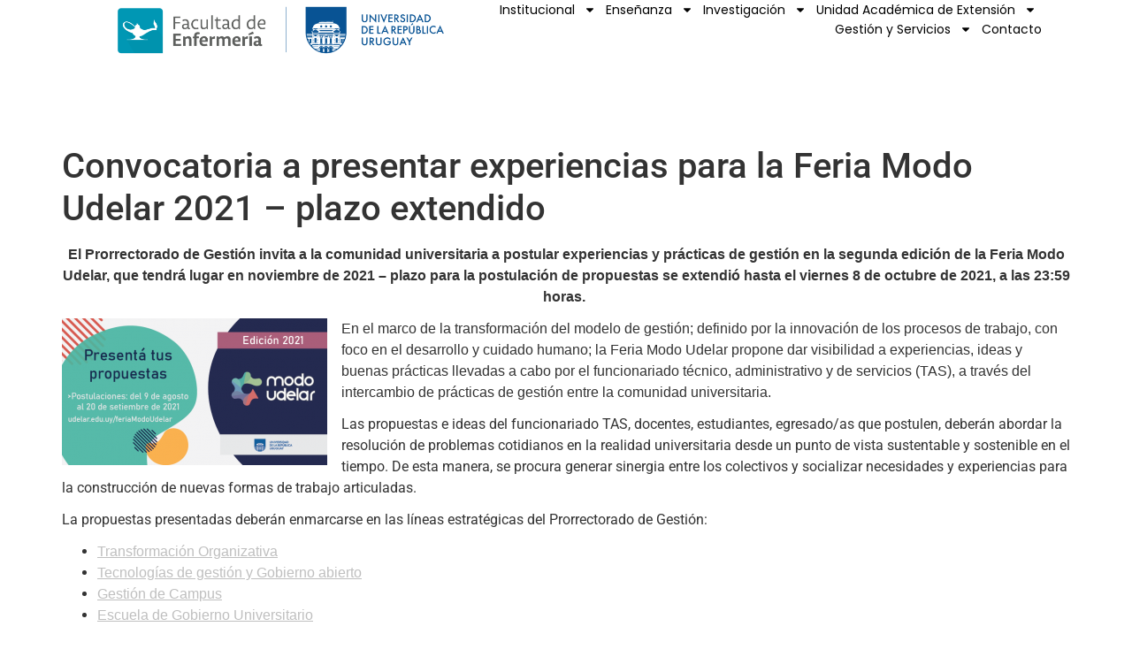

--- FILE ---
content_type: text/html; charset=UTF-8
request_url: https://www.fenf.edu.uy/2021/09/02/feria-modo-udelar/
body_size: 13532
content:
<!doctype html>
<html lang="es">
<head>
	<meta charset="UTF-8">
	<meta name="viewport" content="width=device-width, initial-scale=1">
	<link rel="profile" href="https://gmpg.org/xfn/11">
	<title>Convocatoria a presentar experiencias para la Feria Modo Udelar 2021 &#8211; plazo extendido &#8211; Facultad de Enfermería</title>
<meta name='robots' content='max-image-preview:large' />
	<style>img:is([sizes="auto" i], [sizes^="auto," i]) { contain-intrinsic-size: 3000px 1500px }</style>
	<script type="text/javascript">function rgmkInitGoogleMaps(){window.rgmkGoogleMapsCallback=true;try{jQuery(document).trigger("rgmkGoogleMapsLoad")}catch(err){}}</script><link rel='dns-prefetch' href='//stats.wp.com' />
<link rel="alternate" type="application/rss+xml" title="Facultad de Enfermería &raquo; Feed" href="https://www.fenf.edu.uy/feed/" />
<link rel="alternate" type="application/rss+xml" title="Facultad de Enfermería &raquo; Feed de los comentarios" href="https://www.fenf.edu.uy/comments/feed/" />
<script>
window._wpemojiSettings = {"baseUrl":"https:\/\/s.w.org\/images\/core\/emoji\/16.0.1\/72x72\/","ext":".png","svgUrl":"https:\/\/s.w.org\/images\/core\/emoji\/16.0.1\/svg\/","svgExt":".svg","source":{"concatemoji":"https:\/\/www.fenf.edu.uy\/wp-includes\/js\/wp-emoji-release.min.js?ver=6.8.3"}};
/*! This file is auto-generated */
!function(s,n){var o,i,e;function c(e){try{var t={supportTests:e,timestamp:(new Date).valueOf()};sessionStorage.setItem(o,JSON.stringify(t))}catch(e){}}function p(e,t,n){e.clearRect(0,0,e.canvas.width,e.canvas.height),e.fillText(t,0,0);var t=new Uint32Array(e.getImageData(0,0,e.canvas.width,e.canvas.height).data),a=(e.clearRect(0,0,e.canvas.width,e.canvas.height),e.fillText(n,0,0),new Uint32Array(e.getImageData(0,0,e.canvas.width,e.canvas.height).data));return t.every(function(e,t){return e===a[t]})}function u(e,t){e.clearRect(0,0,e.canvas.width,e.canvas.height),e.fillText(t,0,0);for(var n=e.getImageData(16,16,1,1),a=0;a<n.data.length;a++)if(0!==n.data[a])return!1;return!0}function f(e,t,n,a){switch(t){case"flag":return n(e,"\ud83c\udff3\ufe0f\u200d\u26a7\ufe0f","\ud83c\udff3\ufe0f\u200b\u26a7\ufe0f")?!1:!n(e,"\ud83c\udde8\ud83c\uddf6","\ud83c\udde8\u200b\ud83c\uddf6")&&!n(e,"\ud83c\udff4\udb40\udc67\udb40\udc62\udb40\udc65\udb40\udc6e\udb40\udc67\udb40\udc7f","\ud83c\udff4\u200b\udb40\udc67\u200b\udb40\udc62\u200b\udb40\udc65\u200b\udb40\udc6e\u200b\udb40\udc67\u200b\udb40\udc7f");case"emoji":return!a(e,"\ud83e\udedf")}return!1}function g(e,t,n,a){var r="undefined"!=typeof WorkerGlobalScope&&self instanceof WorkerGlobalScope?new OffscreenCanvas(300,150):s.createElement("canvas"),o=r.getContext("2d",{willReadFrequently:!0}),i=(o.textBaseline="top",o.font="600 32px Arial",{});return e.forEach(function(e){i[e]=t(o,e,n,a)}),i}function t(e){var t=s.createElement("script");t.src=e,t.defer=!0,s.head.appendChild(t)}"undefined"!=typeof Promise&&(o="wpEmojiSettingsSupports",i=["flag","emoji"],n.supports={everything:!0,everythingExceptFlag:!0},e=new Promise(function(e){s.addEventListener("DOMContentLoaded",e,{once:!0})}),new Promise(function(t){var n=function(){try{var e=JSON.parse(sessionStorage.getItem(o));if("object"==typeof e&&"number"==typeof e.timestamp&&(new Date).valueOf()<e.timestamp+604800&&"object"==typeof e.supportTests)return e.supportTests}catch(e){}return null}();if(!n){if("undefined"!=typeof Worker&&"undefined"!=typeof OffscreenCanvas&&"undefined"!=typeof URL&&URL.createObjectURL&&"undefined"!=typeof Blob)try{var e="postMessage("+g.toString()+"("+[JSON.stringify(i),f.toString(),p.toString(),u.toString()].join(",")+"));",a=new Blob([e],{type:"text/javascript"}),r=new Worker(URL.createObjectURL(a),{name:"wpTestEmojiSupports"});return void(r.onmessage=function(e){c(n=e.data),r.terminate(),t(n)})}catch(e){}c(n=g(i,f,p,u))}t(n)}).then(function(e){for(var t in e)n.supports[t]=e[t],n.supports.everything=n.supports.everything&&n.supports[t],"flag"!==t&&(n.supports.everythingExceptFlag=n.supports.everythingExceptFlag&&n.supports[t]);n.supports.everythingExceptFlag=n.supports.everythingExceptFlag&&!n.supports.flag,n.DOMReady=!1,n.readyCallback=function(){n.DOMReady=!0}}).then(function(){return e}).then(function(){var e;n.supports.everything||(n.readyCallback(),(e=n.source||{}).concatemoji?t(e.concatemoji):e.wpemoji&&e.twemoji&&(t(e.twemoji),t(e.wpemoji)))}))}((window,document),window._wpemojiSettings);
</script>
<style id='wp-emoji-styles-inline-css'>

	img.wp-smiley, img.emoji {
		display: inline !important;
		border: none !important;
		box-shadow: none !important;
		height: 1em !important;
		width: 1em !important;
		margin: 0 0.07em !important;
		vertical-align: -0.1em !important;
		background: none !important;
		padding: 0 !important;
	}
</style>
<link rel='stylesheet' id='wp-block-library-css' href='https://www.fenf.edu.uy/wp-includes/css/dist/block-library/style.min.css?ver=6.8.3' media='all' />
<link rel='stylesheet' id='mediaelement-css' href='https://www.fenf.edu.uy/wp-includes/js/mediaelement/mediaelementplayer-legacy.min.css?ver=4.2.17' media='all' />
<link rel='stylesheet' id='wp-mediaelement-css' href='https://www.fenf.edu.uy/wp-includes/js/mediaelement/wp-mediaelement.min.css?ver=6.8.3' media='all' />
<style id='jetpack-sharing-buttons-style-inline-css'>
.jetpack-sharing-buttons__services-list{display:flex;flex-direction:row;flex-wrap:wrap;gap:0;list-style-type:none;margin:5px;padding:0}.jetpack-sharing-buttons__services-list.has-small-icon-size{font-size:12px}.jetpack-sharing-buttons__services-list.has-normal-icon-size{font-size:16px}.jetpack-sharing-buttons__services-list.has-large-icon-size{font-size:24px}.jetpack-sharing-buttons__services-list.has-huge-icon-size{font-size:36px}@media print{.jetpack-sharing-buttons__services-list{display:none!important}}.editor-styles-wrapper .wp-block-jetpack-sharing-buttons{gap:0;padding-inline-start:0}ul.jetpack-sharing-buttons__services-list.has-background{padding:1.25em 2.375em}
</style>
<style id='global-styles-inline-css'>
:root{--wp--preset--aspect-ratio--square: 1;--wp--preset--aspect-ratio--4-3: 4/3;--wp--preset--aspect-ratio--3-4: 3/4;--wp--preset--aspect-ratio--3-2: 3/2;--wp--preset--aspect-ratio--2-3: 2/3;--wp--preset--aspect-ratio--16-9: 16/9;--wp--preset--aspect-ratio--9-16: 9/16;--wp--preset--color--black: #000000;--wp--preset--color--cyan-bluish-gray: #abb8c3;--wp--preset--color--white: #ffffff;--wp--preset--color--pale-pink: #f78da7;--wp--preset--color--vivid-red: #cf2e2e;--wp--preset--color--luminous-vivid-orange: #ff6900;--wp--preset--color--luminous-vivid-amber: #fcb900;--wp--preset--color--light-green-cyan: #7bdcb5;--wp--preset--color--vivid-green-cyan: #00d084;--wp--preset--color--pale-cyan-blue: #8ed1fc;--wp--preset--color--vivid-cyan-blue: #0693e3;--wp--preset--color--vivid-purple: #9b51e0;--wp--preset--gradient--vivid-cyan-blue-to-vivid-purple: linear-gradient(135deg,rgba(6,147,227,1) 0%,rgb(155,81,224) 100%);--wp--preset--gradient--light-green-cyan-to-vivid-green-cyan: linear-gradient(135deg,rgb(122,220,180) 0%,rgb(0,208,130) 100%);--wp--preset--gradient--luminous-vivid-amber-to-luminous-vivid-orange: linear-gradient(135deg,rgba(252,185,0,1) 0%,rgba(255,105,0,1) 100%);--wp--preset--gradient--luminous-vivid-orange-to-vivid-red: linear-gradient(135deg,rgba(255,105,0,1) 0%,rgb(207,46,46) 100%);--wp--preset--gradient--very-light-gray-to-cyan-bluish-gray: linear-gradient(135deg,rgb(238,238,238) 0%,rgb(169,184,195) 100%);--wp--preset--gradient--cool-to-warm-spectrum: linear-gradient(135deg,rgb(74,234,220) 0%,rgb(151,120,209) 20%,rgb(207,42,186) 40%,rgb(238,44,130) 60%,rgb(251,105,98) 80%,rgb(254,248,76) 100%);--wp--preset--gradient--blush-light-purple: linear-gradient(135deg,rgb(255,206,236) 0%,rgb(152,150,240) 100%);--wp--preset--gradient--blush-bordeaux: linear-gradient(135deg,rgb(254,205,165) 0%,rgb(254,45,45) 50%,rgb(107,0,62) 100%);--wp--preset--gradient--luminous-dusk: linear-gradient(135deg,rgb(255,203,112) 0%,rgb(199,81,192) 50%,rgb(65,88,208) 100%);--wp--preset--gradient--pale-ocean: linear-gradient(135deg,rgb(255,245,203) 0%,rgb(182,227,212) 50%,rgb(51,167,181) 100%);--wp--preset--gradient--electric-grass: linear-gradient(135deg,rgb(202,248,128) 0%,rgb(113,206,126) 100%);--wp--preset--gradient--midnight: linear-gradient(135deg,rgb(2,3,129) 0%,rgb(40,116,252) 100%);--wp--preset--font-size--small: 13px;--wp--preset--font-size--medium: 20px;--wp--preset--font-size--large: 36px;--wp--preset--font-size--x-large: 42px;--wp--preset--spacing--20: 0.44rem;--wp--preset--spacing--30: 0.67rem;--wp--preset--spacing--40: 1rem;--wp--preset--spacing--50: 1.5rem;--wp--preset--spacing--60: 2.25rem;--wp--preset--spacing--70: 3.38rem;--wp--preset--spacing--80: 5.06rem;--wp--preset--shadow--natural: 6px 6px 9px rgba(0, 0, 0, 0.2);--wp--preset--shadow--deep: 12px 12px 50px rgba(0, 0, 0, 0.4);--wp--preset--shadow--sharp: 6px 6px 0px rgba(0, 0, 0, 0.2);--wp--preset--shadow--outlined: 6px 6px 0px -3px rgba(255, 255, 255, 1), 6px 6px rgba(0, 0, 0, 1);--wp--preset--shadow--crisp: 6px 6px 0px rgba(0, 0, 0, 1);}:root { --wp--style--global--content-size: 800px;--wp--style--global--wide-size: 1200px; }:where(body) { margin: 0; }.wp-site-blocks > .alignleft { float: left; margin-right: 2em; }.wp-site-blocks > .alignright { float: right; margin-left: 2em; }.wp-site-blocks > .aligncenter { justify-content: center; margin-left: auto; margin-right: auto; }:where(.wp-site-blocks) > * { margin-block-start: 24px; margin-block-end: 0; }:where(.wp-site-blocks) > :first-child { margin-block-start: 0; }:where(.wp-site-blocks) > :last-child { margin-block-end: 0; }:root { --wp--style--block-gap: 24px; }:root :where(.is-layout-flow) > :first-child{margin-block-start: 0;}:root :where(.is-layout-flow) > :last-child{margin-block-end: 0;}:root :where(.is-layout-flow) > *{margin-block-start: 24px;margin-block-end: 0;}:root :where(.is-layout-constrained) > :first-child{margin-block-start: 0;}:root :where(.is-layout-constrained) > :last-child{margin-block-end: 0;}:root :where(.is-layout-constrained) > *{margin-block-start: 24px;margin-block-end: 0;}:root :where(.is-layout-flex){gap: 24px;}:root :where(.is-layout-grid){gap: 24px;}.is-layout-flow > .alignleft{float: left;margin-inline-start: 0;margin-inline-end: 2em;}.is-layout-flow > .alignright{float: right;margin-inline-start: 2em;margin-inline-end: 0;}.is-layout-flow > .aligncenter{margin-left: auto !important;margin-right: auto !important;}.is-layout-constrained > .alignleft{float: left;margin-inline-start: 0;margin-inline-end: 2em;}.is-layout-constrained > .alignright{float: right;margin-inline-start: 2em;margin-inline-end: 0;}.is-layout-constrained > .aligncenter{margin-left: auto !important;margin-right: auto !important;}.is-layout-constrained > :where(:not(.alignleft):not(.alignright):not(.alignfull)){max-width: var(--wp--style--global--content-size);margin-left: auto !important;margin-right: auto !important;}.is-layout-constrained > .alignwide{max-width: var(--wp--style--global--wide-size);}body .is-layout-flex{display: flex;}.is-layout-flex{flex-wrap: wrap;align-items: center;}.is-layout-flex > :is(*, div){margin: 0;}body .is-layout-grid{display: grid;}.is-layout-grid > :is(*, div){margin: 0;}body{padding-top: 0px;padding-right: 0px;padding-bottom: 0px;padding-left: 0px;}a:where(:not(.wp-element-button)){text-decoration: underline;}:root :where(.wp-element-button, .wp-block-button__link){background-color: #32373c;border-width: 0;color: #fff;font-family: inherit;font-size: inherit;line-height: inherit;padding: calc(0.667em + 2px) calc(1.333em + 2px);text-decoration: none;}.has-black-color{color: var(--wp--preset--color--black) !important;}.has-cyan-bluish-gray-color{color: var(--wp--preset--color--cyan-bluish-gray) !important;}.has-white-color{color: var(--wp--preset--color--white) !important;}.has-pale-pink-color{color: var(--wp--preset--color--pale-pink) !important;}.has-vivid-red-color{color: var(--wp--preset--color--vivid-red) !important;}.has-luminous-vivid-orange-color{color: var(--wp--preset--color--luminous-vivid-orange) !important;}.has-luminous-vivid-amber-color{color: var(--wp--preset--color--luminous-vivid-amber) !important;}.has-light-green-cyan-color{color: var(--wp--preset--color--light-green-cyan) !important;}.has-vivid-green-cyan-color{color: var(--wp--preset--color--vivid-green-cyan) !important;}.has-pale-cyan-blue-color{color: var(--wp--preset--color--pale-cyan-blue) !important;}.has-vivid-cyan-blue-color{color: var(--wp--preset--color--vivid-cyan-blue) !important;}.has-vivid-purple-color{color: var(--wp--preset--color--vivid-purple) !important;}.has-black-background-color{background-color: var(--wp--preset--color--black) !important;}.has-cyan-bluish-gray-background-color{background-color: var(--wp--preset--color--cyan-bluish-gray) !important;}.has-white-background-color{background-color: var(--wp--preset--color--white) !important;}.has-pale-pink-background-color{background-color: var(--wp--preset--color--pale-pink) !important;}.has-vivid-red-background-color{background-color: var(--wp--preset--color--vivid-red) !important;}.has-luminous-vivid-orange-background-color{background-color: var(--wp--preset--color--luminous-vivid-orange) !important;}.has-luminous-vivid-amber-background-color{background-color: var(--wp--preset--color--luminous-vivid-amber) !important;}.has-light-green-cyan-background-color{background-color: var(--wp--preset--color--light-green-cyan) !important;}.has-vivid-green-cyan-background-color{background-color: var(--wp--preset--color--vivid-green-cyan) !important;}.has-pale-cyan-blue-background-color{background-color: var(--wp--preset--color--pale-cyan-blue) !important;}.has-vivid-cyan-blue-background-color{background-color: var(--wp--preset--color--vivid-cyan-blue) !important;}.has-vivid-purple-background-color{background-color: var(--wp--preset--color--vivid-purple) !important;}.has-black-border-color{border-color: var(--wp--preset--color--black) !important;}.has-cyan-bluish-gray-border-color{border-color: var(--wp--preset--color--cyan-bluish-gray) !important;}.has-white-border-color{border-color: var(--wp--preset--color--white) !important;}.has-pale-pink-border-color{border-color: var(--wp--preset--color--pale-pink) !important;}.has-vivid-red-border-color{border-color: var(--wp--preset--color--vivid-red) !important;}.has-luminous-vivid-orange-border-color{border-color: var(--wp--preset--color--luminous-vivid-orange) !important;}.has-luminous-vivid-amber-border-color{border-color: var(--wp--preset--color--luminous-vivid-amber) !important;}.has-light-green-cyan-border-color{border-color: var(--wp--preset--color--light-green-cyan) !important;}.has-vivid-green-cyan-border-color{border-color: var(--wp--preset--color--vivid-green-cyan) !important;}.has-pale-cyan-blue-border-color{border-color: var(--wp--preset--color--pale-cyan-blue) !important;}.has-vivid-cyan-blue-border-color{border-color: var(--wp--preset--color--vivid-cyan-blue) !important;}.has-vivid-purple-border-color{border-color: var(--wp--preset--color--vivid-purple) !important;}.has-vivid-cyan-blue-to-vivid-purple-gradient-background{background: var(--wp--preset--gradient--vivid-cyan-blue-to-vivid-purple) !important;}.has-light-green-cyan-to-vivid-green-cyan-gradient-background{background: var(--wp--preset--gradient--light-green-cyan-to-vivid-green-cyan) !important;}.has-luminous-vivid-amber-to-luminous-vivid-orange-gradient-background{background: var(--wp--preset--gradient--luminous-vivid-amber-to-luminous-vivid-orange) !important;}.has-luminous-vivid-orange-to-vivid-red-gradient-background{background: var(--wp--preset--gradient--luminous-vivid-orange-to-vivid-red) !important;}.has-very-light-gray-to-cyan-bluish-gray-gradient-background{background: var(--wp--preset--gradient--very-light-gray-to-cyan-bluish-gray) !important;}.has-cool-to-warm-spectrum-gradient-background{background: var(--wp--preset--gradient--cool-to-warm-spectrum) !important;}.has-blush-light-purple-gradient-background{background: var(--wp--preset--gradient--blush-light-purple) !important;}.has-blush-bordeaux-gradient-background{background: var(--wp--preset--gradient--blush-bordeaux) !important;}.has-luminous-dusk-gradient-background{background: var(--wp--preset--gradient--luminous-dusk) !important;}.has-pale-ocean-gradient-background{background: var(--wp--preset--gradient--pale-ocean) !important;}.has-electric-grass-gradient-background{background: var(--wp--preset--gradient--electric-grass) !important;}.has-midnight-gradient-background{background: var(--wp--preset--gradient--midnight) !important;}.has-small-font-size{font-size: var(--wp--preset--font-size--small) !important;}.has-medium-font-size{font-size: var(--wp--preset--font-size--medium) !important;}.has-large-font-size{font-size: var(--wp--preset--font-size--large) !important;}.has-x-large-font-size{font-size: var(--wp--preset--font-size--x-large) !important;}
:root :where(.wp-block-pullquote){font-size: 1.5em;line-height: 1.6;}
</style>
<link rel='stylesheet' id='document-gallery-css' href='https://www.fenf.edu.uy/wp-content/plugins/document-gallery/assets/css/style.min.css?ver=4.4.4' media='all' />
<link rel='stylesheet' id='hello-elementor-css' href='https://www.fenf.edu.uy/wp-content/themes/hello-elementor/assets/css/reset.css?ver=3.4.4' media='all' />
<link rel='stylesheet' id='hello-elementor-theme-style-css' href='https://www.fenf.edu.uy/wp-content/themes/hello-elementor/assets/css/theme.css?ver=3.4.4' media='all' />
<link rel='stylesheet' id='hello-elementor-header-footer-css' href='https://www.fenf.edu.uy/wp-content/themes/hello-elementor/assets/css/header-footer.css?ver=3.4.4' media='all' />
<link rel='stylesheet' id='elementor-frontend-css' href='https://www.fenf.edu.uy/wp-content/plugins/elementor/assets/css/frontend.min.css?ver=3.32.5' media='all' />
<link rel='stylesheet' id='elementor-post-8-css' href='https://www.fenf.edu.uy/wp-content/uploads/elementor/css/post-8.css?ver=1762795654' media='all' />
<link rel='stylesheet' id='widget-image-css' href='https://www.fenf.edu.uy/wp-content/plugins/elementor/assets/css/widget-image.min.css?ver=3.32.5' media='all' />
<link rel='stylesheet' id='widget-nav-menu-css' href='https://www.fenf.edu.uy/wp-content/plugins/elementor-pro/assets/css/widget-nav-menu.min.css?ver=3.31.0' media='all' />
<link rel='stylesheet' id='e-sticky-css' href='https://www.fenf.edu.uy/wp-content/plugins/elementor-pro/assets/css/modules/sticky.min.css?ver=3.31.0' media='all' />
<link rel='stylesheet' id='elementor-post-15094-css' href='https://www.fenf.edu.uy/wp-content/uploads/elementor/css/post-15094.css?ver=1762795655' media='all' />
<link rel='stylesheet' id='elementor-gf-local-roboto-css' href='https://www.fenf.edu.uy/wp-content/uploads/elementor/google-fonts/css/roboto.css?ver=1742575373' media='all' />
<link rel='stylesheet' id='elementor-gf-local-robotoslab-css' href='https://www.fenf.edu.uy/wp-content/uploads/elementor/google-fonts/css/robotoslab.css?ver=1742575378' media='all' />
<link rel='stylesheet' id='elementor-gf-local-poppins-css' href='https://www.fenf.edu.uy/wp-content/uploads/elementor/google-fonts/css/poppins.css?ver=1742575381' media='all' />
		<script type="text/javascript">
			ajaxurl = typeof(ajaxurl) !== 'string' ? 'https://www.fenf.edu.uy/wp-admin/admin-ajax.php' : ajaxurl;
		</script>
		<script src="https://www.fenf.edu.uy/wp-includes/js/jquery/jquery.min.js?ver=3.7.1" id="jquery-core-js"></script>
<script src="https://www.fenf.edu.uy/wp-includes/js/jquery/jquery-migrate.min.js?ver=3.4.1" id="jquery-migrate-js"></script>
<link rel="https://api.w.org/" href="https://www.fenf.edu.uy/wp-json/" /><link rel="alternate" title="JSON" type="application/json" href="https://www.fenf.edu.uy/wp-json/wp/v2/posts/10050" /><link rel="EditURI" type="application/rsd+xml" title="RSD" href="https://www.fenf.edu.uy/xmlrpc.php?rsd" />
<meta name="generator" content="WordPress 6.8.3" />
<link rel="canonical" href="https://www.fenf.edu.uy/2021/09/02/feria-modo-udelar/" />
<link rel='shortlink' href='https://www.fenf.edu.uy/?p=10050' />
<link rel="alternate" title="oEmbed (JSON)" type="application/json+oembed" href="https://www.fenf.edu.uy/wp-json/oembed/1.0/embed?url=https%3A%2F%2Fwww.fenf.edu.uy%2F2021%2F09%2F02%2Fferia-modo-udelar%2F" />
<link rel="alternate" title="oEmbed (XML)" type="text/xml+oembed" href="https://www.fenf.edu.uy/wp-json/oembed/1.0/embed?url=https%3A%2F%2Fwww.fenf.edu.uy%2F2021%2F09%2F02%2Fferia-modo-udelar%2F&#038;format=xml" />
	<style>img#wpstats{display:none}</style>
		<meta name="generator" content="Elementor 3.32.5; features: e_font_icon_svg, additional_custom_breakpoints; settings: css_print_method-external, google_font-enabled, font_display-swap">
			<style>
				.e-con.e-parent:nth-of-type(n+4):not(.e-lazyloaded):not(.e-no-lazyload),
				.e-con.e-parent:nth-of-type(n+4):not(.e-lazyloaded):not(.e-no-lazyload) * {
					background-image: none !important;
				}
				@media screen and (max-height: 1024px) {
					.e-con.e-parent:nth-of-type(n+3):not(.e-lazyloaded):not(.e-no-lazyload),
					.e-con.e-parent:nth-of-type(n+3):not(.e-lazyloaded):not(.e-no-lazyload) * {
						background-image: none !important;
					}
				}
				@media screen and (max-height: 640px) {
					.e-con.e-parent:nth-of-type(n+2):not(.e-lazyloaded):not(.e-no-lazyload),
					.e-con.e-parent:nth-of-type(n+2):not(.e-lazyloaded):not(.e-no-lazyload) * {
						background-image: none !important;
					}
				}
			</style>
			<link rel="icon" href="https://www.fenf.edu.uy/wp-content/uploads/2024/10/cropped-flat-32x32.png" sizes="32x32" />
<link rel="icon" href="https://www.fenf.edu.uy/wp-content/uploads/2024/10/cropped-flat-192x192.png" sizes="192x192" />
<link rel="apple-touch-icon" href="https://www.fenf.edu.uy/wp-content/uploads/2024/10/cropped-flat-180x180.png" />
<meta name="msapplication-TileImage" content="https://www.fenf.edu.uy/wp-content/uploads/2024/10/cropped-flat-270x270.png" />
</head>
<body class="wp-singular post-template-default single single-post postid-10050 single-format-standard wp-custom-logo wp-embed-responsive wp-theme-hello-elementor hello-elementor-default elementor-default elementor-kit-8">


<a class="skip-link screen-reader-text" href="#content">Ir al contenido</a>

		<header data-elementor-type="header" data-elementor-id="15094" class="elementor elementor-15094 elementor-location-header" data-elementor-post-type="elementor_library">
			<div class="elementor-element elementor-element-2ee01f7d e-con-full e-flex e-con e-parent" data-id="2ee01f7d" data-element_type="container" data-settings="{&quot;background_background&quot;:&quot;classic&quot;,&quot;sticky&quot;:&quot;top&quot;,&quot;sticky_on&quot;:[&quot;desktop&quot;,&quot;tablet&quot;,&quot;mobile&quot;],&quot;sticky_offset&quot;:0,&quot;sticky_effects_offset&quot;:0,&quot;sticky_anchor_link_offset&quot;:0}">
		<div class="elementor-element elementor-element-2b33b864 e-con-full e-flex e-con e-child" data-id="2b33b864" data-element_type="container">
				<div class="elementor-element elementor-element-67893d03 elementor-widget elementor-widget-theme-site-logo elementor-widget-image" data-id="67893d03" data-element_type="widget" data-widget_type="theme-site-logo.default">
				<div class="elementor-widget-container">
											<a href="https://www.fenf.edu.uy">
			<img fetchpriority="high" width="2048" height="344" src="https://www.fenf.edu.uy/wp-content/uploads/2025/04/Logo_Fenf_Mesa-de-trabajo-1-copia-9-2048x344.png" class="attachment-2048x2048 size-2048x2048 wp-image-24891" alt="" srcset="https://www.fenf.edu.uy/wp-content/uploads/2025/04/Logo_Fenf_Mesa-de-trabajo-1-copia-9-2048x344.png 2048w, https://www.fenf.edu.uy/wp-content/uploads/2025/04/Logo_Fenf_Mesa-de-trabajo-1-copia-9-300x50.png 300w, https://www.fenf.edu.uy/wp-content/uploads/2025/04/Logo_Fenf_Mesa-de-trabajo-1-copia-9-1024x172.png 1024w, https://www.fenf.edu.uy/wp-content/uploads/2025/04/Logo_Fenf_Mesa-de-trabajo-1-copia-9-768x129.png 768w, https://www.fenf.edu.uy/wp-content/uploads/2025/04/Logo_Fenf_Mesa-de-trabajo-1-copia-9-1536x258.png 1536w" sizes="(max-width: 2048px) 100vw, 2048px" />				</a>
											</div>
				</div>
				</div>
		<div class="elementor-element elementor-element-2b68f62b e-con-full e-flex e-con e-child" data-id="2b68f62b" data-element_type="container">
				<div class="elementor-element elementor-element-1d5dde3 elementor-nav-menu--stretch elementor-nav-menu__align-end elementor-nav-menu--dropdown-mobile elementor-nav-menu__text-align-aside elementor-nav-menu--toggle elementor-nav-menu--burger elementor-widget elementor-widget-nav-menu" data-id="1d5dde3" data-element_type="widget" data-settings="{&quot;full_width&quot;:&quot;stretch&quot;,&quot;layout&quot;:&quot;horizontal&quot;,&quot;submenu_icon&quot;:{&quot;value&quot;:&quot;&lt;svg class=\&quot;e-font-icon-svg e-fas-caret-down\&quot; viewBox=\&quot;0 0 320 512\&quot; xmlns=\&quot;http:\/\/www.w3.org\/2000\/svg\&quot;&gt;&lt;path d=\&quot;M31.3 192h257.3c17.8 0 26.7 21.5 14.1 34.1L174.1 354.8c-7.8 7.8-20.5 7.8-28.3 0L17.2 226.1C4.6 213.5 13.5 192 31.3 192z\&quot;&gt;&lt;\/path&gt;&lt;\/svg&gt;&quot;,&quot;library&quot;:&quot;fa-solid&quot;},&quot;toggle&quot;:&quot;burger&quot;}" data-widget_type="nav-menu.default">
				<div class="elementor-widget-container">
								<nav aria-label="Menu" class="elementor-nav-menu--main elementor-nav-menu__container elementor-nav-menu--layout-horizontal e--pointer-underline e--animation-fade">
				<ul id="menu-1-1d5dde3" class="elementor-nav-menu"><li class="menu-item menu-item-type-custom menu-item-object-custom menu-item-has-children menu-item-14932"><a href="/index.php/inicio/presentacion/" class="elementor-item">Institucional</a>
<ul class="sub-menu elementor-nav-menu--dropdown">
	<li class="menu-item menu-item-type-post_type menu-item-object-page menu-item-14986"><a href="https://www.fenf.edu.uy/institucional/presentacion/" class="elementor-sub-item">Presentación</a></li>
	<li class="menu-item menu-item-type-post_type menu-item-object-page menu-item-has-children menu-item-14980"><a href="https://www.fenf.edu.uy/institucional/cogobierno/" class="elementor-sub-item">Cogobierno</a>
	<ul class="sub-menu elementor-nav-menu--dropdown">
		<li class="menu-item menu-item-type-post_type menu-item-object-page menu-item-has-children menu-item-14984"><a href="https://www.fenf.edu.uy/institucional/cogobierno/decanato/" class="elementor-sub-item">Decanato</a>
		<ul class="sub-menu elementor-nav-menu--dropdown">
			<li class="menu-item menu-item-type-post_type menu-item-object-page menu-item-14987"><a href="https://www.fenf.edu.uy/institucional/cogobierno/decanato/secretaria-de-decanato/" class="elementor-sub-item">Secretaría de Decanato</a></li>
		</ul>
</li>
		<li class="menu-item menu-item-type-post_type menu-item-object-page menu-item-14983"><a href="https://www.fenf.edu.uy/institucional/cogobierno/consejo-de-facultad/" class="elementor-sub-item">Consejo de Facultad</a></li>
		<li class="menu-item menu-item-type-post_type menu-item-object-page menu-item-14982"><a href="https://www.fenf.edu.uy/institucional/cogobierno/asamblea-del-claustro/" class="elementor-sub-item">Asamblea del Claustro</a></li>
		<li class="menu-item menu-item-type-post_type menu-item-object-page menu-item-14981"><a href="https://www.fenf.edu.uy/institucional/cogobierno/comisiones-permanentes/" class="elementor-sub-item">Comisiones Permanentes</a></li>
	</ul>
</li>
	<li class="menu-item menu-item-type-post_type menu-item-object-page menu-item-14979"><a href="https://www.fenf.edu.uy/institucional/convenios/" class="elementor-sub-item">Convenios</a></li>
	<li class="menu-item menu-item-type-post_type menu-item-object-page menu-item-14991"><a href="https://www.fenf.edu.uy/institucional/unidad-de-planificacion/" class="elementor-sub-item">Unidad de Planificación</a></li>
	<li class="menu-item menu-item-type-post_type menu-item-object-page menu-item-15015"><a href="https://www.fenf.edu.uy/evaluacion-institucional/" class="elementor-sub-item">Evaluación Institucional</a></li>
	<li class="menu-item menu-item-type-post_type menu-item-object-page menu-item-14988"><a href="https://www.fenf.edu.uy/institucional/comision-evaluacion-acreditacion/" class="elementor-sub-item">Acreditación ARCU-SUR</a></li>
	<li class="menu-item menu-item-type-post_type menu-item-object-page menu-item-14978"><a href="https://www.fenf.edu.uy/institucional/infraestructura/" class="elementor-sub-item">Infraestructura</a></li>
	<li class="menu-item menu-item-type-post_type menu-item-object-page menu-item-27604"><a href="https://www.fenf.edu.uy/identidad-visual-institucional-de-udelar/" class="elementor-sub-item">Identidad visual institucional</a></li>
</ul>
</li>
<li class="menu-item menu-item-type-custom menu-item-object-custom menu-item-has-children menu-item-14933"><a href="/index.php/inicio/ensenanza/presentacion/" class="elementor-item">Enseñanza</a>
<ul class="sub-menu elementor-nav-menu--dropdown">
	<li class="menu-item menu-item-type-post_type menu-item-object-page menu-item-15013"><a href="https://www.fenf.edu.uy/ensenanza/presentacion/" class="elementor-sub-item">Presentación</a></li>
	<li class="menu-item menu-item-type-post_type menu-item-object-page menu-item-has-children menu-item-14998"><a href="https://www.fenf.edu.uy/ensenanza/area-academica/" class="elementor-sub-item">Área Académica</a>
	<ul class="sub-menu elementor-nav-menu--dropdown">
		<li class="menu-item menu-item-type-post_type menu-item-object-page menu-item-has-children menu-item-15001"><a href="https://www.fenf.edu.uy/ensenanza/area-academica/departamento-de-educacion/" class="elementor-sub-item">Unidad Académica de Educación</a>
		<ul class="sub-menu elementor-nav-menu--dropdown">
			<li class="menu-item menu-item-type-post_type menu-item-object-page menu-item-15004"><a href="https://www.fenf.edu.uy/ensenanza/area-academica/departamento-de-educacion/unidad-pedagogica/" class="elementor-sub-item">Unidad Pedagógica</a></li>
			<li class="menu-item menu-item-type-post_type menu-item-object-page menu-item-15002"><a href="https://www.fenf.edu.uy/ensenanza/area-academica/departamento-de-educacion/carrera-de-grado/" class="elementor-sub-item">Carrera de Grado</a></li>
			<li class="menu-item menu-item-type-post_type menu-item-object-page menu-item-15003"><a href="https://www.fenf.edu.uy/ensenanza/area-academica/departamento-de-educacion/profesionalizacion/" class="elementor-sub-item">Profesionalización</a></li>
			<li class="menu-item menu-item-type-post_type menu-item-object-page menu-item-15014"><a href="https://www.fenf.edu.uy/ensenanza/area-academica/departamento-de-educacion/programas-departamento-educacion/" class="elementor-sub-item">Programas Unidad Académica de Educación</a></li>
		</ul>
</li>
		<li class="menu-item menu-item-type-post_type menu-item-object-page menu-item-has-children menu-item-15005"><a href="https://www.fenf.edu.uy/ensenanza/area-academica/departamentos/" class="elementor-sub-item">Departamento Académicos</a>
		<ul class="sub-menu elementor-nav-menu--dropdown">
			<li class="menu-item menu-item-type-post_type menu-item-object-page menu-item-15006"><a href="https://www.fenf.edu.uy/ensenanza/area-academica/departamentos/administracion/" class="elementor-sub-item">Administración de Servicios de Enfermería</a></li>
			<li class="menu-item menu-item-type-post_type menu-item-object-page menu-item-15007"><a href="https://www.fenf.edu.uy/ensenanza/area-academica/departamentos/adulto-y-anciano/" class="elementor-sub-item">Salud del Adulto y Anciano</a></li>
			<li class="menu-item menu-item-type-post_type menu-item-object-page menu-item-15008"><a href="https://www.fenf.edu.uy/ensenanza/area-academica/departamentos/enfermeria-comunitaria-2/" class="elementor-sub-item">Departamento de Enfermería Comunitaria</a></li>
			<li class="menu-item menu-item-type-post_type menu-item-object-page menu-item-15010"><a href="https://www.fenf.edu.uy/ensenanza/area-academica/departamentos/materno-infantil-2/" class="elementor-sub-item">Enfermería Materno Infantil</a></li>
			<li class="menu-item menu-item-type-post_type menu-item-object-page menu-item-15011"><a href="https://www.fenf.edu.uy/ensenanza/area-academica/departamentos/nino-nina-y-adolescente-2/" class="elementor-sub-item">Salud del Niño, Niña y Adolescente</a></li>
			<li class="menu-item menu-item-type-post_type menu-item-object-page menu-item-15012"><a href="https://www.fenf.edu.uy/ensenanza/area-academica/departamentos/salud-mental/" class="elementor-sub-item">Enfermería Salud Mental</a></li>
		</ul>
</li>
	</ul>
</li>
	<li class="menu-item menu-item-type-post_type menu-item-object-page menu-item-has-children menu-item-14997"><a href="https://www.fenf.edu.uy/ensenanza/unidades/" class="elementor-sub-item">Unidades</a>
	<ul class="sub-menu elementor-nav-menu--dropdown">
		<li class="menu-item menu-item-type-post_type menu-item-object-page menu-item-15009"><a href="https://www.fenf.edu.uy/ensenanza/area-academica/departamentos/es-fu-no/" class="elementor-sub-item">Unidad Académica de Estructura y Funciones y Normales (ES FU NO)</a></li>
		<li class="menu-item menu-item-type-post_type menu-item-object-page menu-item-15000"><a href="https://www.fenf.edu.uy/ensenanza/unidades/unidad-investigacion/" class="elementor-sub-item">Unidad Académica de Investigación</a></li>
		<li class="menu-item menu-item-type-post_type menu-item-object-page menu-item-14999"><a href="https://www.fenf.edu.uy/ensenanza/unidades/unidad-extension/" class="elementor-sub-item">Unidad Académica de Extensión</a></li>
		<li class="menu-item menu-item-type-post_type menu-item-object-page menu-item-15017"><a href="https://www.fenf.edu.uy/ensenanza/unidades/unidad-de-ensenanza-virtual-y-de-aprendizaje/" class="elementor-sub-item">Unidad Académica de Entornos Virtuales de Aprendizaje</a></li>
		<li class="menu-item menu-item-type-post_type menu-item-object-page menu-item-15016"><a href="https://www.fenf.edu.uy/ensenanza/unidades/utec/" class="elementor-sub-item">Unidad Académica Tecnológica</a></li>
	</ul>
</li>
	<li class="menu-item menu-item-type-post_type menu-item-object-page menu-item-15018"><a href="https://www.fenf.edu.uy/ensenanza/posgrado/" class="elementor-sub-item">Posgrado</a></li>
	<li class="menu-item menu-item-type-post_type menu-item-object-page menu-item-15029"><a href="https://www.fenf.edu.uy/gestion-y-servicios/biblioteca/" class="elementor-sub-item">Departamento de Documentación y Biblioteca</a></li>
</ul>
</li>
<li class="menu-item menu-item-type-custom menu-item-object-custom menu-item-has-children menu-item-14934"><a href="/index.php/inicio/ensenanza/unidades/unidad-investigacion/" class="elementor-item">Investigación</a>
<ul class="sub-menu elementor-nav-menu--dropdown">
	<li class="menu-item menu-item-type-custom menu-item-object-custom menu-item-14935"><a href="/index.php/inicio/ensenanza/unidades/unidad-investigacion/" class="elementor-sub-item">Presentación</a></li>
	<li class="menu-item menu-item-type-post_type menu-item-object-page menu-item-15025"><a href="https://www.fenf.edu.uy/ensenanza/unidades/unidad-investigacion/proyectos/" class="elementor-sub-item">Proyectos</a></li>
	<li class="menu-item menu-item-type-post_type menu-item-object-page menu-item-has-children menu-item-15021"><a href="https://www.fenf.edu.uy/ensenanza/unidades/unidad-investigacion/publicaciones/" class="elementor-sub-item">Publicaciones</a>
	<ul class="sub-menu elementor-nav-menu--dropdown">
		<li class="menu-item menu-item-type-post_type menu-item-object-page menu-item-15024"><a href="https://www.fenf.edu.uy/ensenanza/unidades/unidad-investigacion/publicaciones/boletin-ebe-ui/" class="elementor-sub-item">Boletín EBE-UI</a></li>
		<li class="menu-item menu-item-type-post_type menu-item-object-page menu-item-15023"><a href="https://www.fenf.edu.uy/ensenanza/unidades/unidad-investigacion/publicaciones/revista-uruguaya-enfermeria/" class="elementor-sub-item">Revista Uruguaya de Enfermería</a></li>
	</ul>
</li>
	<li class="menu-item menu-item-type-post_type menu-item-object-page menu-item-15022"><a href="https://www.fenf.edu.uy/ensenanza/unidades/unidad-investigacion/jornadas-academicas-conferencias-congresos/" class="elementor-sub-item">Jornadas Académicas – Conferencias – Congresos</a></li>
</ul>
</li>
<li class="menu-item menu-item-type-custom menu-item-object-custom menu-item-has-children menu-item-14936"><a href="/index.php/inicio/unidad-extension/" class="elementor-item">Unidad Académica de Extensión</a>
<ul class="sub-menu elementor-nav-menu--dropdown">
	<li class="menu-item menu-item-type-custom menu-item-object-custom menu-item-14937"><a href="/index.php/inicio/unidad-extension/" class="elementor-sub-item">Presentación</a></li>
	<li class="menu-item menu-item-type-post_type menu-item-object-page menu-item-15019"><a href="https://www.fenf.edu.uy/ensenanza/unidades/unidad-extension/proyectos-y-publicaciones/" class="elementor-sub-item">Proyectos y Publicaciones</a></li>
	<li class="menu-item menu-item-type-post_type menu-item-object-page menu-item-15020"><a href="https://www.fenf.edu.uy/ensenanza/unidades/unidad-extension/actividades-con-el-medio/" class="elementor-sub-item">Actividades en el Medio</a></li>
</ul>
</li>
<li class="menu-item menu-item-type-custom menu-item-object-custom menu-item-has-children menu-item-14938"><a href="/#" class="elementor-item elementor-item-anchor">Gestión y Servicios</a>
<ul class="sub-menu elementor-nav-menu--dropdown">
	<li class="menu-item menu-item-type-post_type menu-item-object-page menu-item-has-children menu-item-15026"><a href="https://www.fenf.edu.uy/gestion-y-servicios/division-administrativa/" class="elementor-sub-item">División Administrativa</a>
	<ul class="sub-menu elementor-nav-menu--dropdown">
		<li class="menu-item menu-item-type-post_type menu-item-object-page menu-item-15027"><a href="https://www.fenf.edu.uy/gestion-y-servicios/division-administrativa/departamento-de-secretaria/" class="elementor-sub-item">Departamento de Secretaría</a></li>
	</ul>
</li>
	<li class="menu-item menu-item-type-post_type menu-item-object-page menu-item-has-children menu-item-15028"><a href="https://www.fenf.edu.uy/gestion-y-servicios/division-administrativa/departamento-apoyo-la-ensenanza/" class="elementor-sub-item">Departamento de Apoyo a la Enseñanza</a>
	<ul class="sub-menu elementor-nav-menu--dropdown">
		<li class="menu-item menu-item-type-post_type menu-item-object-page menu-item-15032"><a href="https://www.fenf.edu.uy/gestion-y-servicios/division-administrativa/departamento-apoyo-la-ensenanza/bedelia-pregrado-grado-posgrado/" class="elementor-sub-item">Bedelía Pregrado, Grado y Posgrado</a></li>
		<li class="menu-item menu-item-type-post_type menu-item-object-page menu-item-15033"><a href="https://www.fenf.edu.uy/gestion-y-servicios/division-administrativa/departamento-apoyo-la-ensenanza/centro-de-reproduccion/" class="elementor-sub-item">Centro de Reproducción</a></li>
	</ul>
</li>
	<li class="menu-item menu-item-type-post_type menu-item-object-page menu-item-has-children menu-item-15034"><a href="https://www.fenf.edu.uy/gestion-y-servicios/division-administrativa/recursos-materiales/" class="elementor-sub-item">Recursos Materiales</a>
	<ul class="sub-menu elementor-nav-menu--dropdown">
		<li class="menu-item menu-item-type-post_type menu-item-object-page menu-item-15035"><a href="https://www.fenf.edu.uy/gestion-y-servicios/division-administrativa/recursos-materiales/compras-y-licitaciones/" class="elementor-sub-item">Compras</a></li>
		<li class="menu-item menu-item-type-post_type menu-item-object-page menu-item-15038"><a href="https://www.fenf.edu.uy/gestion-y-servicios/division-administrativa/recursos-materiales/suministros/" class="elementor-sub-item">Suministros</a></li>
	</ul>
</li>
	<li class="menu-item menu-item-type-post_type menu-item-object-page menu-item-has-children menu-item-15037"><a href="https://www.fenf.edu.uy/gestion-y-servicios/division-administrativa/departamento-recursos-humanos/" class="elementor-sub-item">Departamento de Recursos Humanos</a>
	<ul class="sub-menu elementor-nav-menu--dropdown">
		<li class="menu-item menu-item-type-post_type menu-item-object-page menu-item-15039"><a href="https://www.fenf.edu.uy/gestion-y-servicios/division-administrativa/departamento-recursos-humanos/personal/" class="elementor-sub-item">Personal</a></li>
		<li class="menu-item menu-item-type-post_type menu-item-object-page menu-item-15036"><a href="https://www.fenf.edu.uy/gestion-y-servicios/division-administrativa/departamento-recursos-humanos/concursos/" class="elementor-sub-item">Concursos</a></li>
	</ul>
</li>
	<li class="menu-item menu-item-type-post_type menu-item-object-page menu-item-15040"><a href="https://www.fenf.edu.uy/gestion-y-servicios/division-administrativa/departamento-de-intendencia/" class="elementor-sub-item">Departamento de Intendencia</a></li>
	<li class="menu-item menu-item-type-post_type menu-item-object-page menu-item-15042"><a href="https://www.fenf.edu.uy/gestion-y-servicios/departamento-de-contaduria/" class="elementor-sub-item">Departamento de Contaduría</a></li>
	<li class="menu-item menu-item-type-post_type menu-item-object-page menu-item-15041"><a href="https://www.fenf.edu.uy/gestion-y-servicios/inventario/" class="elementor-sub-item">Inventario</a></li>
	<li class="menu-item menu-item-type-post_type menu-item-object-page menu-item-14993"><a href="https://www.fenf.edu.uy/unidad-de-comunicacion/" class="elementor-sub-item">Unidad de Comunicación</a></li>
	<li class="menu-item menu-item-type-post_type menu-item-object-page menu-item-14990"><a href="https://www.fenf.edu.uy/gestion-y-servicios/unidad-informatica/" class="elementor-sub-item">Unidad de Informática</a></li>
	<li class="menu-item menu-item-type-post_type menu-item-object-page menu-item-14989"><a href="https://www.fenf.edu.uy/gestion-y-servicios/biblioteca/" class="elementor-sub-item">Departamento de Documentación y Biblioteca</a></li>
	<li class="menu-item menu-item-type-post_type menu-item-object-page menu-item-14992"><a href="https://www.fenf.edu.uy/gestion-y-servicios/manuales-de-procedimiento/" class="elementor-sub-item">Manuales de Procedimiento</a></li>
</ul>
</li>
<li class="menu-item menu-item-type-post_type menu-item-object-page menu-item-14985"><a href="https://www.fenf.edu.uy/contacto/" class="elementor-item">Contacto</a></li>
</ul>			</nav>
					<div class="elementor-menu-toggle" role="button" tabindex="0" aria-label="Alternar menú" aria-expanded="false">
			<svg aria-hidden="true" role="presentation" class="elementor-menu-toggle__icon--open e-font-icon-svg e-eicon-menu-bar" viewBox="0 0 1000 1000" xmlns="http://www.w3.org/2000/svg"><path d="M104 333H896C929 333 958 304 958 271S929 208 896 208H104C71 208 42 237 42 271S71 333 104 333ZM104 583H896C929 583 958 554 958 521S929 458 896 458H104C71 458 42 487 42 521S71 583 104 583ZM104 833H896C929 833 958 804 958 771S929 708 896 708H104C71 708 42 737 42 771S71 833 104 833Z"></path></svg><svg aria-hidden="true" role="presentation" class="elementor-menu-toggle__icon--close e-font-icon-svg e-eicon-close" viewBox="0 0 1000 1000" xmlns="http://www.w3.org/2000/svg"><path d="M742 167L500 408 258 167C246 154 233 150 217 150 196 150 179 158 167 167 154 179 150 196 150 212 150 229 154 242 171 254L408 500 167 742C138 771 138 800 167 829 196 858 225 858 254 829L496 587 738 829C750 842 767 846 783 846 800 846 817 842 829 829 842 817 846 804 846 783 846 767 842 750 829 737L588 500 833 258C863 229 863 200 833 171 804 137 775 137 742 167Z"></path></svg>		</div>
					<nav class="elementor-nav-menu--dropdown elementor-nav-menu__container" aria-hidden="true">
				<ul id="menu-2-1d5dde3" class="elementor-nav-menu"><li class="menu-item menu-item-type-custom menu-item-object-custom menu-item-has-children menu-item-14932"><a href="/index.php/inicio/presentacion/" class="elementor-item" tabindex="-1">Institucional</a>
<ul class="sub-menu elementor-nav-menu--dropdown">
	<li class="menu-item menu-item-type-post_type menu-item-object-page menu-item-14986"><a href="https://www.fenf.edu.uy/institucional/presentacion/" class="elementor-sub-item" tabindex="-1">Presentación</a></li>
	<li class="menu-item menu-item-type-post_type menu-item-object-page menu-item-has-children menu-item-14980"><a href="https://www.fenf.edu.uy/institucional/cogobierno/" class="elementor-sub-item" tabindex="-1">Cogobierno</a>
	<ul class="sub-menu elementor-nav-menu--dropdown">
		<li class="menu-item menu-item-type-post_type menu-item-object-page menu-item-has-children menu-item-14984"><a href="https://www.fenf.edu.uy/institucional/cogobierno/decanato/" class="elementor-sub-item" tabindex="-1">Decanato</a>
		<ul class="sub-menu elementor-nav-menu--dropdown">
			<li class="menu-item menu-item-type-post_type menu-item-object-page menu-item-14987"><a href="https://www.fenf.edu.uy/institucional/cogobierno/decanato/secretaria-de-decanato/" class="elementor-sub-item" tabindex="-1">Secretaría de Decanato</a></li>
		</ul>
</li>
		<li class="menu-item menu-item-type-post_type menu-item-object-page menu-item-14983"><a href="https://www.fenf.edu.uy/institucional/cogobierno/consejo-de-facultad/" class="elementor-sub-item" tabindex="-1">Consejo de Facultad</a></li>
		<li class="menu-item menu-item-type-post_type menu-item-object-page menu-item-14982"><a href="https://www.fenf.edu.uy/institucional/cogobierno/asamblea-del-claustro/" class="elementor-sub-item" tabindex="-1">Asamblea del Claustro</a></li>
		<li class="menu-item menu-item-type-post_type menu-item-object-page menu-item-14981"><a href="https://www.fenf.edu.uy/institucional/cogobierno/comisiones-permanentes/" class="elementor-sub-item" tabindex="-1">Comisiones Permanentes</a></li>
	</ul>
</li>
	<li class="menu-item menu-item-type-post_type menu-item-object-page menu-item-14979"><a href="https://www.fenf.edu.uy/institucional/convenios/" class="elementor-sub-item" tabindex="-1">Convenios</a></li>
	<li class="menu-item menu-item-type-post_type menu-item-object-page menu-item-14991"><a href="https://www.fenf.edu.uy/institucional/unidad-de-planificacion/" class="elementor-sub-item" tabindex="-1">Unidad de Planificación</a></li>
	<li class="menu-item menu-item-type-post_type menu-item-object-page menu-item-15015"><a href="https://www.fenf.edu.uy/evaluacion-institucional/" class="elementor-sub-item" tabindex="-1">Evaluación Institucional</a></li>
	<li class="menu-item menu-item-type-post_type menu-item-object-page menu-item-14988"><a href="https://www.fenf.edu.uy/institucional/comision-evaluacion-acreditacion/" class="elementor-sub-item" tabindex="-1">Acreditación ARCU-SUR</a></li>
	<li class="menu-item menu-item-type-post_type menu-item-object-page menu-item-14978"><a href="https://www.fenf.edu.uy/institucional/infraestructura/" class="elementor-sub-item" tabindex="-1">Infraestructura</a></li>
	<li class="menu-item menu-item-type-post_type menu-item-object-page menu-item-27604"><a href="https://www.fenf.edu.uy/identidad-visual-institucional-de-udelar/" class="elementor-sub-item" tabindex="-1">Identidad visual institucional</a></li>
</ul>
</li>
<li class="menu-item menu-item-type-custom menu-item-object-custom menu-item-has-children menu-item-14933"><a href="/index.php/inicio/ensenanza/presentacion/" class="elementor-item" tabindex="-1">Enseñanza</a>
<ul class="sub-menu elementor-nav-menu--dropdown">
	<li class="menu-item menu-item-type-post_type menu-item-object-page menu-item-15013"><a href="https://www.fenf.edu.uy/ensenanza/presentacion/" class="elementor-sub-item" tabindex="-1">Presentación</a></li>
	<li class="menu-item menu-item-type-post_type menu-item-object-page menu-item-has-children menu-item-14998"><a href="https://www.fenf.edu.uy/ensenanza/area-academica/" class="elementor-sub-item" tabindex="-1">Área Académica</a>
	<ul class="sub-menu elementor-nav-menu--dropdown">
		<li class="menu-item menu-item-type-post_type menu-item-object-page menu-item-has-children menu-item-15001"><a href="https://www.fenf.edu.uy/ensenanza/area-academica/departamento-de-educacion/" class="elementor-sub-item" tabindex="-1">Unidad Académica de Educación</a>
		<ul class="sub-menu elementor-nav-menu--dropdown">
			<li class="menu-item menu-item-type-post_type menu-item-object-page menu-item-15004"><a href="https://www.fenf.edu.uy/ensenanza/area-academica/departamento-de-educacion/unidad-pedagogica/" class="elementor-sub-item" tabindex="-1">Unidad Pedagógica</a></li>
			<li class="menu-item menu-item-type-post_type menu-item-object-page menu-item-15002"><a href="https://www.fenf.edu.uy/ensenanza/area-academica/departamento-de-educacion/carrera-de-grado/" class="elementor-sub-item" tabindex="-1">Carrera de Grado</a></li>
			<li class="menu-item menu-item-type-post_type menu-item-object-page menu-item-15003"><a href="https://www.fenf.edu.uy/ensenanza/area-academica/departamento-de-educacion/profesionalizacion/" class="elementor-sub-item" tabindex="-1">Profesionalización</a></li>
			<li class="menu-item menu-item-type-post_type menu-item-object-page menu-item-15014"><a href="https://www.fenf.edu.uy/ensenanza/area-academica/departamento-de-educacion/programas-departamento-educacion/" class="elementor-sub-item" tabindex="-1">Programas Unidad Académica de Educación</a></li>
		</ul>
</li>
		<li class="menu-item menu-item-type-post_type menu-item-object-page menu-item-has-children menu-item-15005"><a href="https://www.fenf.edu.uy/ensenanza/area-academica/departamentos/" class="elementor-sub-item" tabindex="-1">Departamento Académicos</a>
		<ul class="sub-menu elementor-nav-menu--dropdown">
			<li class="menu-item menu-item-type-post_type menu-item-object-page menu-item-15006"><a href="https://www.fenf.edu.uy/ensenanza/area-academica/departamentos/administracion/" class="elementor-sub-item" tabindex="-1">Administración de Servicios de Enfermería</a></li>
			<li class="menu-item menu-item-type-post_type menu-item-object-page menu-item-15007"><a href="https://www.fenf.edu.uy/ensenanza/area-academica/departamentos/adulto-y-anciano/" class="elementor-sub-item" tabindex="-1">Salud del Adulto y Anciano</a></li>
			<li class="menu-item menu-item-type-post_type menu-item-object-page menu-item-15008"><a href="https://www.fenf.edu.uy/ensenanza/area-academica/departamentos/enfermeria-comunitaria-2/" class="elementor-sub-item" tabindex="-1">Departamento de Enfermería Comunitaria</a></li>
			<li class="menu-item menu-item-type-post_type menu-item-object-page menu-item-15010"><a href="https://www.fenf.edu.uy/ensenanza/area-academica/departamentos/materno-infantil-2/" class="elementor-sub-item" tabindex="-1">Enfermería Materno Infantil</a></li>
			<li class="menu-item menu-item-type-post_type menu-item-object-page menu-item-15011"><a href="https://www.fenf.edu.uy/ensenanza/area-academica/departamentos/nino-nina-y-adolescente-2/" class="elementor-sub-item" tabindex="-1">Salud del Niño, Niña y Adolescente</a></li>
			<li class="menu-item menu-item-type-post_type menu-item-object-page menu-item-15012"><a href="https://www.fenf.edu.uy/ensenanza/area-academica/departamentos/salud-mental/" class="elementor-sub-item" tabindex="-1">Enfermería Salud Mental</a></li>
		</ul>
</li>
	</ul>
</li>
	<li class="menu-item menu-item-type-post_type menu-item-object-page menu-item-has-children menu-item-14997"><a href="https://www.fenf.edu.uy/ensenanza/unidades/" class="elementor-sub-item" tabindex="-1">Unidades</a>
	<ul class="sub-menu elementor-nav-menu--dropdown">
		<li class="menu-item menu-item-type-post_type menu-item-object-page menu-item-15009"><a href="https://www.fenf.edu.uy/ensenanza/area-academica/departamentos/es-fu-no/" class="elementor-sub-item" tabindex="-1">Unidad Académica de Estructura y Funciones y Normales (ES FU NO)</a></li>
		<li class="menu-item menu-item-type-post_type menu-item-object-page menu-item-15000"><a href="https://www.fenf.edu.uy/ensenanza/unidades/unidad-investigacion/" class="elementor-sub-item" tabindex="-1">Unidad Académica de Investigación</a></li>
		<li class="menu-item menu-item-type-post_type menu-item-object-page menu-item-14999"><a href="https://www.fenf.edu.uy/ensenanza/unidades/unidad-extension/" class="elementor-sub-item" tabindex="-1">Unidad Académica de Extensión</a></li>
		<li class="menu-item menu-item-type-post_type menu-item-object-page menu-item-15017"><a href="https://www.fenf.edu.uy/ensenanza/unidades/unidad-de-ensenanza-virtual-y-de-aprendizaje/" class="elementor-sub-item" tabindex="-1">Unidad Académica de Entornos Virtuales de Aprendizaje</a></li>
		<li class="menu-item menu-item-type-post_type menu-item-object-page menu-item-15016"><a href="https://www.fenf.edu.uy/ensenanza/unidades/utec/" class="elementor-sub-item" tabindex="-1">Unidad Académica Tecnológica</a></li>
	</ul>
</li>
	<li class="menu-item menu-item-type-post_type menu-item-object-page menu-item-15018"><a href="https://www.fenf.edu.uy/ensenanza/posgrado/" class="elementor-sub-item" tabindex="-1">Posgrado</a></li>
	<li class="menu-item menu-item-type-post_type menu-item-object-page menu-item-15029"><a href="https://www.fenf.edu.uy/gestion-y-servicios/biblioteca/" class="elementor-sub-item" tabindex="-1">Departamento de Documentación y Biblioteca</a></li>
</ul>
</li>
<li class="menu-item menu-item-type-custom menu-item-object-custom menu-item-has-children menu-item-14934"><a href="/index.php/inicio/ensenanza/unidades/unidad-investigacion/" class="elementor-item" tabindex="-1">Investigación</a>
<ul class="sub-menu elementor-nav-menu--dropdown">
	<li class="menu-item menu-item-type-custom menu-item-object-custom menu-item-14935"><a href="/index.php/inicio/ensenanza/unidades/unidad-investigacion/" class="elementor-sub-item" tabindex="-1">Presentación</a></li>
	<li class="menu-item menu-item-type-post_type menu-item-object-page menu-item-15025"><a href="https://www.fenf.edu.uy/ensenanza/unidades/unidad-investigacion/proyectos/" class="elementor-sub-item" tabindex="-1">Proyectos</a></li>
	<li class="menu-item menu-item-type-post_type menu-item-object-page menu-item-has-children menu-item-15021"><a href="https://www.fenf.edu.uy/ensenanza/unidades/unidad-investigacion/publicaciones/" class="elementor-sub-item" tabindex="-1">Publicaciones</a>
	<ul class="sub-menu elementor-nav-menu--dropdown">
		<li class="menu-item menu-item-type-post_type menu-item-object-page menu-item-15024"><a href="https://www.fenf.edu.uy/ensenanza/unidades/unidad-investigacion/publicaciones/boletin-ebe-ui/" class="elementor-sub-item" tabindex="-1">Boletín EBE-UI</a></li>
		<li class="menu-item menu-item-type-post_type menu-item-object-page menu-item-15023"><a href="https://www.fenf.edu.uy/ensenanza/unidades/unidad-investigacion/publicaciones/revista-uruguaya-enfermeria/" class="elementor-sub-item" tabindex="-1">Revista Uruguaya de Enfermería</a></li>
	</ul>
</li>
	<li class="menu-item menu-item-type-post_type menu-item-object-page menu-item-15022"><a href="https://www.fenf.edu.uy/ensenanza/unidades/unidad-investigacion/jornadas-academicas-conferencias-congresos/" class="elementor-sub-item" tabindex="-1">Jornadas Académicas – Conferencias – Congresos</a></li>
</ul>
</li>
<li class="menu-item menu-item-type-custom menu-item-object-custom menu-item-has-children menu-item-14936"><a href="/index.php/inicio/unidad-extension/" class="elementor-item" tabindex="-1">Unidad Académica de Extensión</a>
<ul class="sub-menu elementor-nav-menu--dropdown">
	<li class="menu-item menu-item-type-custom menu-item-object-custom menu-item-14937"><a href="/index.php/inicio/unidad-extension/" class="elementor-sub-item" tabindex="-1">Presentación</a></li>
	<li class="menu-item menu-item-type-post_type menu-item-object-page menu-item-15019"><a href="https://www.fenf.edu.uy/ensenanza/unidades/unidad-extension/proyectos-y-publicaciones/" class="elementor-sub-item" tabindex="-1">Proyectos y Publicaciones</a></li>
	<li class="menu-item menu-item-type-post_type menu-item-object-page menu-item-15020"><a href="https://www.fenf.edu.uy/ensenanza/unidades/unidad-extension/actividades-con-el-medio/" class="elementor-sub-item" tabindex="-1">Actividades en el Medio</a></li>
</ul>
</li>
<li class="menu-item menu-item-type-custom menu-item-object-custom menu-item-has-children menu-item-14938"><a href="/#" class="elementor-item elementor-item-anchor" tabindex="-1">Gestión y Servicios</a>
<ul class="sub-menu elementor-nav-menu--dropdown">
	<li class="menu-item menu-item-type-post_type menu-item-object-page menu-item-has-children menu-item-15026"><a href="https://www.fenf.edu.uy/gestion-y-servicios/division-administrativa/" class="elementor-sub-item" tabindex="-1">División Administrativa</a>
	<ul class="sub-menu elementor-nav-menu--dropdown">
		<li class="menu-item menu-item-type-post_type menu-item-object-page menu-item-15027"><a href="https://www.fenf.edu.uy/gestion-y-servicios/division-administrativa/departamento-de-secretaria/" class="elementor-sub-item" tabindex="-1">Departamento de Secretaría</a></li>
	</ul>
</li>
	<li class="menu-item menu-item-type-post_type menu-item-object-page menu-item-has-children menu-item-15028"><a href="https://www.fenf.edu.uy/gestion-y-servicios/division-administrativa/departamento-apoyo-la-ensenanza/" class="elementor-sub-item" tabindex="-1">Departamento de Apoyo a la Enseñanza</a>
	<ul class="sub-menu elementor-nav-menu--dropdown">
		<li class="menu-item menu-item-type-post_type menu-item-object-page menu-item-15032"><a href="https://www.fenf.edu.uy/gestion-y-servicios/division-administrativa/departamento-apoyo-la-ensenanza/bedelia-pregrado-grado-posgrado/" class="elementor-sub-item" tabindex="-1">Bedelía Pregrado, Grado y Posgrado</a></li>
		<li class="menu-item menu-item-type-post_type menu-item-object-page menu-item-15033"><a href="https://www.fenf.edu.uy/gestion-y-servicios/division-administrativa/departamento-apoyo-la-ensenanza/centro-de-reproduccion/" class="elementor-sub-item" tabindex="-1">Centro de Reproducción</a></li>
	</ul>
</li>
	<li class="menu-item menu-item-type-post_type menu-item-object-page menu-item-has-children menu-item-15034"><a href="https://www.fenf.edu.uy/gestion-y-servicios/division-administrativa/recursos-materiales/" class="elementor-sub-item" tabindex="-1">Recursos Materiales</a>
	<ul class="sub-menu elementor-nav-menu--dropdown">
		<li class="menu-item menu-item-type-post_type menu-item-object-page menu-item-15035"><a href="https://www.fenf.edu.uy/gestion-y-servicios/division-administrativa/recursos-materiales/compras-y-licitaciones/" class="elementor-sub-item" tabindex="-1">Compras</a></li>
		<li class="menu-item menu-item-type-post_type menu-item-object-page menu-item-15038"><a href="https://www.fenf.edu.uy/gestion-y-servicios/division-administrativa/recursos-materiales/suministros/" class="elementor-sub-item" tabindex="-1">Suministros</a></li>
	</ul>
</li>
	<li class="menu-item menu-item-type-post_type menu-item-object-page menu-item-has-children menu-item-15037"><a href="https://www.fenf.edu.uy/gestion-y-servicios/division-administrativa/departamento-recursos-humanos/" class="elementor-sub-item" tabindex="-1">Departamento de Recursos Humanos</a>
	<ul class="sub-menu elementor-nav-menu--dropdown">
		<li class="menu-item menu-item-type-post_type menu-item-object-page menu-item-15039"><a href="https://www.fenf.edu.uy/gestion-y-servicios/division-administrativa/departamento-recursos-humanos/personal/" class="elementor-sub-item" tabindex="-1">Personal</a></li>
		<li class="menu-item menu-item-type-post_type menu-item-object-page menu-item-15036"><a href="https://www.fenf.edu.uy/gestion-y-servicios/division-administrativa/departamento-recursos-humanos/concursos/" class="elementor-sub-item" tabindex="-1">Concursos</a></li>
	</ul>
</li>
	<li class="menu-item menu-item-type-post_type menu-item-object-page menu-item-15040"><a href="https://www.fenf.edu.uy/gestion-y-servicios/division-administrativa/departamento-de-intendencia/" class="elementor-sub-item" tabindex="-1">Departamento de Intendencia</a></li>
	<li class="menu-item menu-item-type-post_type menu-item-object-page menu-item-15042"><a href="https://www.fenf.edu.uy/gestion-y-servicios/departamento-de-contaduria/" class="elementor-sub-item" tabindex="-1">Departamento de Contaduría</a></li>
	<li class="menu-item menu-item-type-post_type menu-item-object-page menu-item-15041"><a href="https://www.fenf.edu.uy/gestion-y-servicios/inventario/" class="elementor-sub-item" tabindex="-1">Inventario</a></li>
	<li class="menu-item menu-item-type-post_type menu-item-object-page menu-item-14993"><a href="https://www.fenf.edu.uy/unidad-de-comunicacion/" class="elementor-sub-item" tabindex="-1">Unidad de Comunicación</a></li>
	<li class="menu-item menu-item-type-post_type menu-item-object-page menu-item-14990"><a href="https://www.fenf.edu.uy/gestion-y-servicios/unidad-informatica/" class="elementor-sub-item" tabindex="-1">Unidad de Informática</a></li>
	<li class="menu-item menu-item-type-post_type menu-item-object-page menu-item-14989"><a href="https://www.fenf.edu.uy/gestion-y-servicios/biblioteca/" class="elementor-sub-item" tabindex="-1">Departamento de Documentación y Biblioteca</a></li>
	<li class="menu-item menu-item-type-post_type menu-item-object-page menu-item-14992"><a href="https://www.fenf.edu.uy/gestion-y-servicios/manuales-de-procedimiento/" class="elementor-sub-item" tabindex="-1">Manuales de Procedimiento</a></li>
</ul>
</li>
<li class="menu-item menu-item-type-post_type menu-item-object-page menu-item-14985"><a href="https://www.fenf.edu.uy/contacto/" class="elementor-item" tabindex="-1">Contacto</a></li>
</ul>			</nav>
						</div>
				</div>
				</div>
				</div>
				</header>
		
<main id="content" class="site-main post-10050 post type-post status-publish format-standard has-post-thumbnail hentry category-novedades">

			<div class="page-header">
			<h1 class="entry-title">Convocatoria a presentar experiencias para la Feria Modo Udelar 2021 &#8211; plazo extendido</h1>		</div>
	
	<div class="page-content">
		<p style="text-align: center;" align="left"><span style="font-family: arial,sans-serif;"><span style="font-family: arial, helvetica, sans-serif;"><b>El Prorrectorado de Gestión invita a la comunidad universitaria a postular experiencias y prácticas de gestión en la segunda edición de la Feria Modo Udelar, que tendrá lugar en noviembre de 2021 &#8211; plazo para la postulación de propuestas se extendió hasta el viernes 8 de octubre de 2021, a las 23:59 horas. </b></span><b><br />
</b></span></p>
<p align="left"><a href="https://www.fenf.edu.uy/wp-content/uploads/2021/09/modo-udelar.png"><img decoding="async" class="alignleft size-medium wp-image-10051" src="https://www.fenf.edu.uy/wp-content/uploads/2021/09/modo-udelar-300x166.png" alt="" width="300" height="166" /></a><span style="font-family: arial,sans-serif;">En el marco de la transformación del modelo de gestión; definido por la innovación de los procesos de trabajo, con foco en el desarrollo y cuidado humano; la Feria Modo Udelar propone dar visibilidad a experiencias, ideas y buenas prácticas llevadas a cabo por el funcionariado técnico, administrativo y de servicios (TAS), a través del intercambio de prácticas de gestión entre la comunidad universitaria.</span></p>
<p>Las propuestas e ideas del funcionariado TAS, docentes, estudiantes, egresado/as que postulen, deberán abordar la resolución de problemas cotidianos en la realidad universitaria desde un punto de vista sustentable y sostenible en el tiempo. De esta manera, se procura generar sinergia entre los colectivos y socializar necesidades y experiencias para la construcción de nuevas formas de trabajo articuladas.</p>
<p>La propuestas presentadas deberán enmarcarse en las líneas estratégicas del Prorrectorado de Gestión:</p>
<div align="left">
<ul>
<li><a href="https://gestion.udelar.edu.uy/node/80" target="_blank" rel="noopener noreferrer"><span style="font-family: arial,sans-serif;">Transformación Organizativa</span></a></li>
<li><a href="https://gestion.udelar.edu.uy/node/77" target="_blank" rel="noopener noreferrer"><span style="font-family: arial,sans-serif;">Tecnologías de gestión y Gobierno abierto</span></a></li>
<li><a href="https://gestion.udelar.edu.uy/node/78" target="_blank" rel="noopener noreferrer"><span style="font-family: arial,sans-serif;">Gestión de Campus</span></a></li>
<li><a href="https://gestion.udelar.edu.uy/node/79" target="_blank" rel="noopener noreferrer"><span style="font-family: arial,sans-serif;">Escuela de Gobierno Universitario</span></a></li>
</ul>
</div>
<p align="left"><span style="font-family: arial,sans-serif;"> </span></p>
<p align="left"><span style="font-family: arial,sans-serif;"><b>Periodo de postulación</b>: <u>Aviso</u>: el plazo para la postulación de propuestas se extendió hasta el viernes 8 de octubre de 2021, a las 23:59 horas. </span></p>
<p align="left"><span style="font-family: arial,sans-serif;"><b><u>Formulario de postulación disponible a partir del 9 de agosto de 2021</u></b></span></p>
<p align="left"><span style="font-family: arial,sans-serif;"> <b>Bases y condiciones Feria Modo Udelar &#8211; 2021 | </b><a href="https://gestion.udelar.edu.uy/sites/default/files/2021-08/Bases_Modo_Udelar_2021_0.pdf" target="_blank" rel="noopener noreferrer"><b>AQUÍ</b></a></span></p>
<p>Por consultas, escribir al correo electrónico: <a href="https://mail.fenf.edu.uy/#NOP" rel="noreferrer">modoudelar@universidad.edu.uy</a></p>
<p align="justify"><span style="font-family: arial,sans-serif;">&gt; <b><a href="https://udelar.edu.uy/feriaModoUdelar/propuestas-2021/" target="_blank" rel="noopener noreferrer">Continuar leyendo</a></b><br />
</span></p>

		
			</div>

	
</main>

	<footer id="site-footer" class="site-footer dynamic-footer footer-inverted">
	<div class="footer-inner">
		<div class="site-branding show-logo">
							<div class="site-logo hide">
					<a href="https://www.fenf.edu.uy/" class="custom-logo-link" rel="home"><img width="4817" height="809" src="https://www.fenf.edu.uy/wp-content/uploads/2025/04/Logo_Fenf_Mesa-de-trabajo-1-copia-9.png" class="custom-logo" alt="Facultad de Enfermería" decoding="async" srcset="https://www.fenf.edu.uy/wp-content/uploads/2025/04/Logo_Fenf_Mesa-de-trabajo-1-copia-9.png 4817w, https://www.fenf.edu.uy/wp-content/uploads/2025/04/Logo_Fenf_Mesa-de-trabajo-1-copia-9-300x50.png 300w, https://www.fenf.edu.uy/wp-content/uploads/2025/04/Logo_Fenf_Mesa-de-trabajo-1-copia-9-1024x172.png 1024w, https://www.fenf.edu.uy/wp-content/uploads/2025/04/Logo_Fenf_Mesa-de-trabajo-1-copia-9-768x129.png 768w, https://www.fenf.edu.uy/wp-content/uploads/2025/04/Logo_Fenf_Mesa-de-trabajo-1-copia-9-1536x258.png 1536w, https://www.fenf.edu.uy/wp-content/uploads/2025/04/Logo_Fenf_Mesa-de-trabajo-1-copia-9-2048x344.png 2048w" sizes="(max-width: 4817px) 100vw, 4817px" /></a>				</div>
					</div>

		
			</div>
</footer>

<script type="speculationrules">
{"prefetch":[{"source":"document","where":{"and":[{"href_matches":"\/*"},{"not":{"href_matches":["\/wp-*.php","\/wp-admin\/*","\/wp-content\/uploads\/*","\/wp-content\/*","\/wp-content\/plugins\/*","\/wp-content\/themes\/hello-elementor\/*","\/*\\?(.+)"]}},{"not":{"selector_matches":"a[rel~=\"nofollow\"]"}},{"not":{"selector_matches":".no-prefetch, .no-prefetch a"}}]},"eagerness":"conservative"}]}
</script>
			<script>
				const lazyloadRunObserver = () => {
					const lazyloadBackgrounds = document.querySelectorAll( `.e-con.e-parent:not(.e-lazyloaded)` );
					const lazyloadBackgroundObserver = new IntersectionObserver( ( entries ) => {
						entries.forEach( ( entry ) => {
							if ( entry.isIntersecting ) {
								let lazyloadBackground = entry.target;
								if( lazyloadBackground ) {
									lazyloadBackground.classList.add( 'e-lazyloaded' );
								}
								lazyloadBackgroundObserver.unobserve( entry.target );
							}
						});
					}, { rootMargin: '200px 0px 200px 0px' } );
					lazyloadBackgrounds.forEach( ( lazyloadBackground ) => {
						lazyloadBackgroundObserver.observe( lazyloadBackground );
					} );
				};
				const events = [
					'DOMContentLoaded',
					'elementor/lazyload/observe',
				];
				events.forEach( ( event ) => {
					document.addEventListener( event, lazyloadRunObserver );
				} );
			</script>
			<script src="https://www.fenf.edu.uy/wp-content/plugins/document-gallery/assets/js/gallery.min.js?ver=4.4.4" id="document-gallery-js"></script>
<script src="https://www.fenf.edu.uy/wp-content/themes/hello-elementor/assets/js/hello-frontend.js?ver=3.4.4" id="hello-theme-frontend-js"></script>
<script src="https://www.fenf.edu.uy/wp-content/plugins/elementor/assets/js/webpack.runtime.min.js?ver=3.32.5" id="elementor-webpack-runtime-js"></script>
<script src="https://www.fenf.edu.uy/wp-content/plugins/elementor/assets/js/frontend-modules.min.js?ver=3.32.5" id="elementor-frontend-modules-js"></script>
<script src="https://www.fenf.edu.uy/wp-includes/js/jquery/ui/core.min.js?ver=1.13.3" id="jquery-ui-core-js"></script>
<script id="elementor-frontend-js-before">
var elementorFrontendConfig = {"environmentMode":{"edit":false,"wpPreview":false,"isScriptDebug":false},"i18n":{"shareOnFacebook":"Compartir en Facebook","shareOnTwitter":"Compartir en Twitter","pinIt":"Pinear","download":"Descargar","downloadImage":"Descargar imagen","fullscreen":"Pantalla completa","zoom":"Zoom","share":"Compartir","playVideo":"Reproducir v\u00eddeo","previous":"Anterior","next":"Siguiente","close":"Cerrar","a11yCarouselPrevSlideMessage":"Diapositiva anterior","a11yCarouselNextSlideMessage":"Diapositiva siguiente","a11yCarouselFirstSlideMessage":"Esta es la primera diapositiva","a11yCarouselLastSlideMessage":"Esta es la \u00faltima diapositiva","a11yCarouselPaginationBulletMessage":"Ir a la diapositiva"},"is_rtl":false,"breakpoints":{"xs":0,"sm":480,"md":768,"lg":1025,"xl":1440,"xxl":1600},"responsive":{"breakpoints":{"mobile":{"label":"M\u00f3vil vertical","value":767,"default_value":767,"direction":"max","is_enabled":true},"mobile_extra":{"label":"M\u00f3vil horizontal","value":880,"default_value":880,"direction":"max","is_enabled":false},"tablet":{"label":"Tableta vertical","value":1024,"default_value":1024,"direction":"max","is_enabled":true},"tablet_extra":{"label":"Tableta horizontal","value":1200,"default_value":1200,"direction":"max","is_enabled":false},"laptop":{"label":"Port\u00e1til","value":1366,"default_value":1366,"direction":"max","is_enabled":false},"widescreen":{"label":"Pantalla grande","value":2400,"default_value":2400,"direction":"min","is_enabled":false}},
"hasCustomBreakpoints":false},"version":"3.32.5","is_static":false,"experimentalFeatures":{"e_font_icon_svg":true,"additional_custom_breakpoints":true,"container":true,"theme_builder_v2":true,"hello-theme-header-footer":true,"nested-elements":true,"home_screen":true,"global_classes_should_enforce_capabilities":true,"e_variables":true,"cloud-library":true,"e_opt_in_v4_page":true,"import-export-customization":true,"mega-menu":true},"urls":{"assets":"https:\/\/www.fenf.edu.uy\/wp-content\/plugins\/elementor\/assets\/","ajaxurl":"https:\/\/www.fenf.edu.uy\/wp-admin\/admin-ajax.php","uploadUrl":"https:\/\/www.fenf.edu.uy\/wp-content\/uploads"},"nonces":{"floatingButtonsClickTracking":"7c82d865de"},"swiperClass":"swiper","settings":{"page":[],"editorPreferences":[]},"kit":{"active_breakpoints":["viewport_mobile","viewport_tablet"],"global_image_lightbox":"yes","lightbox_enable_counter":"yes","lightbox_enable_fullscreen":"yes","lightbox_enable_zoom":"yes","lightbox_enable_share":"yes","lightbox_title_src":"title","lightbox_description_src":"description","hello_header_logo_type":"logo","hello_header_menu_layout":"horizontal"},"post":{"id":10050,"title":"Convocatoria%20a%20presentar%20experiencias%20para%20la%20Feria%20Modo%20Udelar%202021%20%E2%80%93%20plazo%20extendido%20%E2%80%93%20Facultad%20de%20Enfermer%C3%ADa","excerpt":"","featuredImage":"https:\/\/www.fenf.edu.uy\/wp-content\/uploads\/2021\/09\/modo-udelar-1.png"}};
</script>
<script src="https://www.fenf.edu.uy/wp-content/plugins/elementor/assets/js/frontend.min.js?ver=3.32.5" id="elementor-frontend-js"></script>
<script src="https://www.fenf.edu.uy/wp-content/plugins/elementor-pro/assets/lib/smartmenus/jquery.smartmenus.min.js?ver=1.2.1" id="smartmenus-js"></script>
<script src="https://www.fenf.edu.uy/wp-content/plugins/elementor-pro/assets/lib/sticky/jquery.sticky.min.js?ver=3.31.0" id="e-sticky-js"></script>
<script id="jetpack-stats-js-before">
_stq = window._stq || [];
_stq.push([ "view", JSON.parse("{\"v\":\"ext\",\"blog\":\"138726147\",\"post\":\"10050\",\"tz\":\"-3\",\"srv\":\"www.fenf.edu.uy\",\"j\":\"1:15.2\"}") ]);
_stq.push([ "clickTrackerInit", "138726147", "10050" ]);
</script>
<script src="https://stats.wp.com/e-202548.js" id="jetpack-stats-js" defer data-wp-strategy="defer"></script>
<script src="https://www.fenf.edu.uy/wp-content/plugins/elementor-pro/assets/js/webpack-pro.runtime.min.js?ver=3.31.0" id="elementor-pro-webpack-runtime-js"></script>
<script src="https://www.fenf.edu.uy/wp-includes/js/dist/hooks.min.js?ver=4d63a3d491d11ffd8ac6" id="wp-hooks-js"></script>
<script src="https://www.fenf.edu.uy/wp-includes/js/dist/i18n.min.js?ver=5e580eb46a90c2b997e6" id="wp-i18n-js"></script>
<script id="wp-i18n-js-after">
wp.i18n.setLocaleData( { 'text direction\u0004ltr': [ 'ltr' ] } );
</script>
<script id="elementor-pro-frontend-js-before">
var ElementorProFrontendConfig = {"ajaxurl":"https:\/\/www.fenf.edu.uy\/wp-admin\/admin-ajax.php","nonce":"2969afae51","urls":{"assets":"https:\/\/www.fenf.edu.uy\/wp-content\/plugins\/elementor-pro\/assets\/","rest":"https:\/\/www.fenf.edu.uy\/wp-json\/"},"settings":{"lazy_load_background_images":true},"popup":{"hasPopUps":true},"shareButtonsNetworks":{"facebook":{"title":"Facebook","has_counter":true},"twitter":{"title":"Twitter"},"linkedin":{"title":"LinkedIn","has_counter":true},"pinterest":{"title":"Pinterest","has_counter":true},"reddit":{"title":"Reddit","has_counter":true},"vk":{"title":"VK","has_counter":true},"odnoklassniki":{"title":"OK","has_counter":true},"tumblr":{"title":"Tumblr"},"digg":{"title":"Digg"},"skype":{"title":"Skype"},"stumbleupon":{"title":"StumbleUpon","has_counter":true},"mix":{"title":"Mix"},"telegram":{"title":"Telegram"},"pocket":{"title":"Pocket","has_counter":true},"xing":{"title":"XING","has_counter":true},"whatsapp":{"title":"WhatsApp"},"email":{"title":"Email"},"print":{"title":"Print"},"x-twitter":{"title":"X"},"threads":{"title":"Threads"}},
"facebook_sdk":{"lang":"es_ES","app_id":""},"lottie":{"defaultAnimationUrl":"https:\/\/www.fenf.edu.uy\/wp-content\/plugins\/elementor-pro\/modules\/lottie\/assets\/animations\/default.json"}};
</script>
<script src="https://www.fenf.edu.uy/wp-content/plugins/elementor-pro/assets/js/frontend.min.js?ver=3.31.0" id="elementor-pro-frontend-js"></script>
<script src="https://www.fenf.edu.uy/wp-content/plugins/elementor-pro/assets/js/elements-handlers.min.js?ver=3.31.0" id="pro-elements-handlers-js"></script>

</body>
</html>


--- FILE ---
content_type: text/css
request_url: https://www.fenf.edu.uy/wp-content/uploads/elementor/css/post-15094.css?ver=1762795655
body_size: 1385
content:
.elementor-15094 .elementor-element.elementor-element-2ee01f7d{--display:flex;--min-height:100px;--flex-direction:row;--container-widget-width:calc( ( 1 - var( --container-widget-flex-grow ) ) * 100% );--container-widget-height:100%;--container-widget-flex-grow:1;--container-widget-align-self:stretch;--flex-wrap-mobile:wrap;--align-items:stretch;--gap:0px 0px;--row-gap:0px;--column-gap:0px;--margin-top:0%;--margin-bottom:5%;--margin-left:0%;--margin-right:0%;--padding-top:0%;--padding-bottom:0%;--padding-left:8%;--padding-right:8%;--z-index:95;}.elementor-15094 .elementor-element.elementor-element-2ee01f7d:not(.elementor-motion-effects-element-type-background), .elementor-15094 .elementor-element.elementor-element-2ee01f7d > .elementor-motion-effects-container > .elementor-motion-effects-layer{background-color:#FFFFFF;}.elementor-15094 .elementor-element.elementor-element-2b33b864{--display:flex;--flex-direction:column;--container-widget-width:100%;--container-widget-height:initial;--container-widget-flex-grow:0;--container-widget-align-self:initial;--flex-wrap-mobile:wrap;--justify-content:center;--gap:20px 20px;--row-gap:20px;--column-gap:20px;--padding-top:0px;--padding-bottom:0px;--padding-left:0px;--padding-right:0px;}.elementor-15094 .elementor-element.elementor-element-67893d03{text-align:left;}.elementor-15094 .elementor-element.elementor-element-67893d03 img{width:100%;height:68px;object-fit:contain;object-position:center center;}.elementor-15094 .elementor-element.elementor-element-2b68f62b{--display:flex;--flex-direction:row;--container-widget-width:calc( ( 1 - var( --container-widget-flex-grow ) ) * 100% );--container-widget-height:100%;--container-widget-flex-grow:1;--container-widget-align-self:stretch;--flex-wrap-mobile:wrap;--justify-content:flex-end;--align-items:center;--gap:20px 20px;--row-gap:20px;--column-gap:20px;--padding-top:0%;--padding-bottom:0%;--padding-left:0%;--padding-right:0%;}.elementor-15094 .elementor-element.elementor-element-1d5dde3 .elementor-menu-toggle{margin-left:auto;background-color:#02010100;}.elementor-15094 .elementor-element.elementor-element-1d5dde3 .elementor-nav-menu .elementor-item{font-family:"Poppins", Sans-serif;font-size:14px;font-weight:400;text-transform:none;font-style:normal;text-decoration:none;line-height:1em;letter-spacing:0px;word-spacing:0em;}.elementor-15094 .elementor-element.elementor-element-1d5dde3 .elementor-nav-menu--main .elementor-item{color:#000000;fill:#000000;padding-left:0px;padding-right:0px;padding-top:4px;padding-bottom:4px;}.elementor-15094 .elementor-element.elementor-element-1d5dde3 .elementor-nav-menu--main .elementor-item:hover,
					.elementor-15094 .elementor-element.elementor-element-1d5dde3 .elementor-nav-menu--main .elementor-item.elementor-item-active,
					.elementor-15094 .elementor-element.elementor-element-1d5dde3 .elementor-nav-menu--main .elementor-item.highlighted,
					.elementor-15094 .elementor-element.elementor-element-1d5dde3 .elementor-nav-menu--main .elementor-item:focus{color:#009CB4;fill:#009CB4;}.elementor-15094 .elementor-element.elementor-element-1d5dde3 .elementor-nav-menu--main:not(.e--pointer-framed) .elementor-item:before,
					.elementor-15094 .elementor-element.elementor-element-1d5dde3 .elementor-nav-menu--main:not(.e--pointer-framed) .elementor-item:after{background-color:#009CB4;}.elementor-15094 .elementor-element.elementor-element-1d5dde3 .e--pointer-framed .elementor-item:before,
					.elementor-15094 .elementor-element.elementor-element-1d5dde3 .e--pointer-framed .elementor-item:after{border-color:#009CB4;}.elementor-15094 .elementor-element.elementor-element-1d5dde3 .elementor-nav-menu--main .elementor-item.elementor-item-active{color:#324A6D;}.elementor-15094 .elementor-element.elementor-element-1d5dde3 .elementor-nav-menu--main:not(.e--pointer-framed) .elementor-item.elementor-item-active:before,
					.elementor-15094 .elementor-element.elementor-element-1d5dde3 .elementor-nav-menu--main:not(.e--pointer-framed) .elementor-item.elementor-item-active:after{background-color:#324A6D;}.elementor-15094 .elementor-element.elementor-element-1d5dde3 .e--pointer-framed .elementor-item.elementor-item-active:before,
					.elementor-15094 .elementor-element.elementor-element-1d5dde3 .e--pointer-framed .elementor-item.elementor-item-active:after{border-color:#324A6D;}.elementor-15094 .elementor-element.elementor-element-1d5dde3 .e--pointer-framed .elementor-item:before{border-width:1px;}.elementor-15094 .elementor-element.elementor-element-1d5dde3 .e--pointer-framed.e--animation-draw .elementor-item:before{border-width:0 0 1px 1px;}.elementor-15094 .elementor-element.elementor-element-1d5dde3 .e--pointer-framed.e--animation-draw .elementor-item:after{border-width:1px 1px 0 0;}.elementor-15094 .elementor-element.elementor-element-1d5dde3 .e--pointer-framed.e--animation-corners .elementor-item:before{border-width:1px 0 0 1px;}.elementor-15094 .elementor-element.elementor-element-1d5dde3 .e--pointer-framed.e--animation-corners .elementor-item:after{border-width:0 1px 1px 0;}.elementor-15094 .elementor-element.elementor-element-1d5dde3 .e--pointer-underline .elementor-item:after,
					 .elementor-15094 .elementor-element.elementor-element-1d5dde3 .e--pointer-overline .elementor-item:before,
					 .elementor-15094 .elementor-element.elementor-element-1d5dde3 .e--pointer-double-line .elementor-item:before,
					 .elementor-15094 .elementor-element.elementor-element-1d5dde3 .e--pointer-double-line .elementor-item:after{height:1px;}.elementor-15094 .elementor-element.elementor-element-1d5dde3{--e-nav-menu-horizontal-menu-item-margin:calc( 11px / 2 );}.elementor-15094 .elementor-element.elementor-element-1d5dde3 .elementor-nav-menu--main:not(.elementor-nav-menu--layout-horizontal) .elementor-nav-menu > li:not(:last-child){margin-bottom:11px;}.elementor-15094 .elementor-element.elementor-element-1d5dde3 .elementor-nav-menu--dropdown a, .elementor-15094 .elementor-element.elementor-element-1d5dde3 .elementor-menu-toggle{color:#1C244B;fill:#1C244B;}.elementor-15094 .elementor-element.elementor-element-1d5dde3 .elementor-nav-menu--dropdown{background-color:#F3F5F8;}.elementor-15094 .elementor-element.elementor-element-1d5dde3 .elementor-nav-menu--dropdown a:hover,
					.elementor-15094 .elementor-element.elementor-element-1d5dde3 .elementor-nav-menu--dropdown a:focus,
					.elementor-15094 .elementor-element.elementor-element-1d5dde3 .elementor-nav-menu--dropdown a.elementor-item-active,
					.elementor-15094 .elementor-element.elementor-element-1d5dde3 .elementor-nav-menu--dropdown a.highlighted{background-color:#F9FAFD;}.elementor-15094 .elementor-element.elementor-element-1d5dde3 .elementor-nav-menu--dropdown a.elementor-item-active{background-color:#F9FAFD;}.elementor-15094 .elementor-element.elementor-element-1d5dde3 .elementor-nav-menu--dropdown .elementor-item, .elementor-15094 .elementor-element.elementor-element-1d5dde3 .elementor-nav-menu--dropdown  .elementor-sub-item{font-family:"Poppins", Sans-serif;font-size:16px;font-weight:400;text-transform:none;font-style:normal;text-decoration:none;letter-spacing:0px;word-spacing:0em;}.elementor-15094 .elementor-element.elementor-element-1d5dde3 div.elementor-menu-toggle{color:#992A1E;}.elementor-15094 .elementor-element.elementor-element-1d5dde3 div.elementor-menu-toggle svg{fill:#992A1E;}.elementor-theme-builder-content-area{height:400px;}.elementor-location-header:before, .elementor-location-footer:before{content:"";display:table;clear:both;}@media(max-width:1024px){.elementor-15094 .elementor-element.elementor-element-2ee01f7d{--min-height:85px;--padding-top:0%;--padding-bottom:0%;--padding-left:5%;--padding-right:5%;}.elementor-15094 .elementor-element.elementor-element-67893d03 img{height:27px;}.elementor-15094 .elementor-element.elementor-element-1d5dde3 .elementor-nav-menu .elementor-item{font-size:14px;}.elementor-15094 .elementor-element.elementor-element-1d5dde3 .elementor-nav-menu--dropdown .elementor-item, .elementor-15094 .elementor-element.elementor-element-1d5dde3 .elementor-nav-menu--dropdown  .elementor-sub-item{font-size:14px;}}@media(max-width:767px){.elementor-15094 .elementor-element.elementor-element-2ee01f7d{--min-height:65px;}.elementor-15094 .elementor-element.elementor-element-2b33b864{--width:20%;}.elementor-15094 .elementor-element.elementor-element-67893d03 img{height:20px;}.elementor-15094 .elementor-element.elementor-element-2b68f62b{--width:80%;}.elementor-15094 .elementor-element.elementor-element-1d5dde3 .elementor-nav-menu--dropdown a{padding-top:14px;padding-bottom:14px;}.elementor-15094 .elementor-element.elementor-element-1d5dde3 .elementor-nav-menu--main > .elementor-nav-menu > li > .elementor-nav-menu--dropdown, .elementor-15094 .elementor-element.elementor-element-1d5dde3 .elementor-nav-menu__container.elementor-nav-menu--dropdown{margin-top:15px !important;}.elementor-15094 .elementor-element.elementor-element-1d5dde3{--nav-menu-icon-size:20px;}}@media(min-width:768px){.elementor-15094 .elementor-element.elementor-element-2b33b864{--width:40%;}.elementor-15094 .elementor-element.elementor-element-2b68f62b{--width:60%;}}@media(max-width:1024px) and (min-width:768px){.elementor-15094 .elementor-element.elementor-element-2b33b864{--width:15%;}.elementor-15094 .elementor-element.elementor-element-2b68f62b{--width:85%;}}